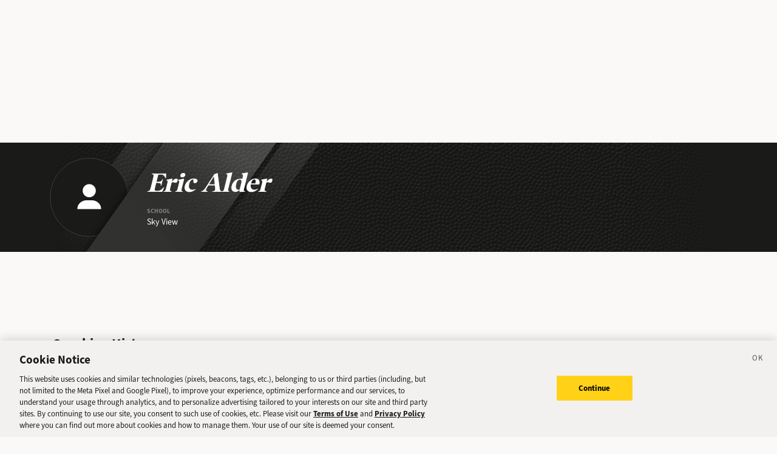

--- FILE ---
content_type: application/javascript; charset=UTF-8
request_url: https://sports.deseret.com/_next/static/chunks/pages/high-school/coach/%5BcoachNameSlug%5D/%5BcoachId%5D-225003d96847c42b.js
body_size: 5219
content:
(self.webpackChunk_N_E=self.webpackChunk_N_E||[]).push([[4543],{7940:e=>{e.exports={playerBannerWrapper:"PlayerBanner_playerBannerWrapper__1qTf1",bg:"PlayerBanner_bg__Yl83C",playerName:"PlayerBanner_playerName__U9tSk",slant:"PlayerBanner_slant__zDFlI",logoLayer:"PlayerBanner_logoLayer__3xEX2",logoWrapper:"PlayerBanner_logoWrapper__yDLjp",overlay:"PlayerBanner_overlay__0C9zs",label:"PlayerBanner_label__yUm_o",playerBannerLongName:"PlayerBanner_playerBannerLongName__R94IJ",collegeCommitment:"PlayerBanner_collegeCommitment__ZPmu3",quickStats:"PlayerBanner_quickStats__BimU1",quickStatText:"PlayerBanner_quickStatText__CCQag",teamBannerLongName:"PlayerBanner_teamBannerLongName__kQ8Ye",teamBannerLinksWrapper:"PlayerBanner_teamBannerLinksWrapper__BcxOA",teamBannerLink:"PlayerBanner_teamBannerLink__jt_QR",teamBannerLinkActive:"PlayerBanner_teamBannerLinkActive__TcKyA"}},9970:(e,a,n)=>{(window.__NEXT_P=window.__NEXT_P||[]).push(["/high-school/coach/[coachNameSlug]/[coachId]",function(){return n(59161)}])},21450:(e,a,n)=>{"use strict";n.d(a,{A:()=>h});var s=n(89688),r=n(3711),t=n(92938),l=n(63321),i=n(37876),o=n(14232),c=n(15039),d=n.n(c),_=n(80087),m=n.n(_),u=n(41911),h=function(e){function a(e){var n;return(0,r._)(this,a),(n=(0,s._)(this,a,[e])).state={isClient:!1},n}return(0,l._)(a,e),(0,t._)(a,[{key:"componentDidMount",value:function(){this.setState({isClient:!0})}},{key:"getDismissCookieName",value:function(){var e,a,n=arguments.length>0&&void 0!==arguments[0]?arguments[0]:"dismissAlertBanner_";if((null==(a=this.props)||null==(e=a.alertBanner)?void 0:e._id)===void 0)return!1;for(var s=JSON.stringify({id:this.props.alertBanner._id,title:this.props.alertBanner.title,linkText:this.props.alertBanner.linkText,url:this.props.alertBanner.url}),r=0,t=0;t<s.length;t++)r=(r<<5)-r+s.charCodeAt(t),r&=r;var l=(r>>>0).toString(36);return"".concat(n).concat(l)}},{key:"isDismissed",value:function(){var e=this.getDismissCookieName();return!!(e&&document.cookie.split(";").some(function(a){return a.includes("".concat(e,"=1"))}))}},{key:"setDismissed",value:function(){var e=arguments.length>0&&void 0!==arguments[0]?arguments[0]:31536e3,a=this.getDismissCookieName();a&&(document.cookie="".concat(a,"=1; max-age=").concat(e),this.forceUpdate())}},{key:"getBanner",value:function(){var e,a;return(null==(a=this.props)||null==(e=a.alertBanner)?void 0:e._id)&&!this.isDismissed()?this.props.alertBanner:null}},{key:"render",value:function(){var e,a=this,n=this.state.isClient?this.getBanner():null;return n?(0,i.jsx)("div",{className:"row",children:(0,i.jsx)("div",{className:"container",children:(0,i.jsx)("div",{className:"row",children:(0,i.jsx)("div",{className:"col-12",children:(0,i.jsxs)("div",{className:d()((null==(e=this.props)?void 0:e.marginClass)||"mb-3",m().alertBanner),children:[(0,i.jsx)("span",{className:m().dismiss,onClick:function(){a.setDismissed()},children:(0,i.jsx)(u.A,{name:"announcement_close"})}),(0,i.jsxs)("div",{className:m().textContainer,children:[(0,i.jsx)("div",{className:m().title,children:(0,i.jsx)("a",{target:"_blank",href:n.url,children:n.title})}),(0,i.jsx)("div",{className:m().description,children:(0,i.jsx)("a",{target:"_blank",href:n.url,children:n.description})})]}),(0,i.jsxs)("a",{target:"_blank",className:m().ctaButton,href:n.url,children:[(0,i.jsx)("span",{className:m().ctaText,children:(n.linkText||"").toUpperCase()}),(0,i.jsx)("span",{className:m().ctaIcon,children:(0,i.jsx)(u.A,{name:"announcement_arrow"})})]})]})})})})}):null}}]),a}(o.Component)},23119:e=>{e.exports={overviewBox:"OverviewBox_overviewBox__pr_va",title:"OverviewBox_title__rLTRc",sections:"OverviewBox_sections__7beau",section:"OverviewBox_section__Ie8o4",sectionTitle:"OverviewBox_sectionTitle__eg25s",sectionBody:"OverviewBox_sectionBody__rShcl",mobileSection:"OverviewBox_mobileSection__gCAbR"}},27476:e=>{e.exports={box:"player-stats_box__N4T6R",underlined:"player-stats_underlined__3Fq_z",heading:"player-stats_heading__MbLMB",seasonHeader:"player-stats_seasonHeader__5MA3_",seasonLabel:"player-stats_seasonLabel__kGarj",links:"player-stats_links__Ya7xN",playerTable:"player-stats_playerTable__LA2sa"}},34330:e=>{e.exports={wrapper:"TableComponent_wrapper__k_EYe",fixedWidth:"TableComponent_fixedWidth__yOfiO",striped:"TableComponent_striped__QZQ2_",sticky:"TableComponent_sticky__FiTQ8",tableSubHeader:"TableComponent_tableSubHeader__5jsYY",stickySubrow:"TableComponent_stickySubrow__XPNcp",scroller:"TableComponent_scroller__JnmNt",tableHeader:"TableComponent_tableHeader__CYrel",mobileSubRow:"TableComponent_mobileSubRow__F_5Hk",cellBorderLeft:"TableComponent_cellBorderLeft__SBB7o",stickyBorder:"TableComponent_stickyBorder__bmPAl",stickyShadow:"TableComponent_stickyShadow__OP4ic"}},36994:(e,a,n)=>{"use strict";n.d(a,{A:()=>o});var s=n(37876),r=n(23119),t=n(31777),l=n(15039),i=n.n(l);let o=function(e){var a=e.title,n=e.sections,l=void 0===n?[]:n,o=(0,t.d4)(function(e){return e.isMobile}),c=function(){var e=arguments.length>0&&void 0!==arguments[0]?arguments[0]:l;return(0,s.jsx)("div",{className:i()(r.sections,o?r.mobileSection:null),children:e.filter(function(e){return!!e}).map(function(e){return d(e)})})},d=function(e){return(0,s.jsxs)("div",{className:r.section,children:[e.title?(0,s.jsx)("h6",{className:r.sectionTitle,children:e.title}):"",null!==e.body?(0,s.jsx)("span",{className:r.sectionBody,children:e.body}):""]},e.title)};return(0,s.jsxs)("div",{className:r.overviewBox,"data-cy":"Overviewbox",children:[a?(0,s.jsx)("div",{className:r.title,children:a}):(0,s.jsx)(s.Fragment,{}),o?function(){for(var e=[],a=0;a<Math.ceil(l.length/3);a++){var n=l.slice(3*a,3*a+3);e.push(c(n))}return e}():c()]})}},38601:(e,a,n)=>{"use strict";n.d(a,{A:()=>B});var s=n(45526),r=n(67684),t=n(62701),l=n(65699),i=n(15861),o=n(37876),c=n(14232),d=n(15039),_=n.n(d),m=n(34330),u=n.n(m),h=n(30389),p=n(83995),v=n.n(p),x=n(7766),y=n.n(x),g=n(19850),f=n.n(g),N=n(41911),j=n(31777);let B=function(e){var a=e.columns,n=e.data,d=e.allowSorting,m=void 0!==d&&d,p=e.allowExpanding,x=e.striped,g=e.fixedWidth,B=e.className,b=e.renderRowSubComponent,S=e.initialState,k=(0,l._)(e,["columns","data","allowSorting","allowExpanding","striped","fixedWidth","className","renderRowSubComponent","initialState"]),w=(0,j.d4)(function(e){return e.isMobile}),C=h.useTable.apply(void 0,[{columns:a,data:n,initialState:void 0===S?{}:S}].concat((0,i._)([m?h.useSortBy:null,void 0!==p&&p?h.useExpanded:null].filter(function(e){return!!e})))),T=C.getTableProps,P=C.getTableBodyProps,A=C.headerGroups,L=C.rows,O=C.prepareRow,H=C.visibleColumns,W=(0,c.useRef)(null);return(0,o.jsx)("div",(0,t._)((0,r._)({className:_()(B,u().wrapper,(0,s._)({},"".concat(u().striped),void 0===x||x),(0,s._)({},"".concat(u().fixedWidth),void 0!==g&&g))},k),{ref:W,"data-cy":"tableComponent_Wrapper",children:(0,o.jsxs)("table",(0,t._)((0,r._)({},T()),{children:[(0,o.jsx)("thead",{"data-cy":"tableComponent_Header",children:A.map(function(e,a){var n=y()(e,"headers.0"),l=n.Header;return 1===e.headers.length&&(f()(l)&&null===l()||!l)&&!y()(e,"headers.0.accessor")?(0,o.jsx)(c.Fragment,{},a):(0,c.createElement)("tr",(0,t._)((0,r._)({},e.getHeaderGroupProps()),{key:a}),e.headers.map(function(e){var l,i=y()(e,"getExtraHeaderProps",function(){})()||{};if(l=m?e.getHeaderProps((0,r._)({},i,e.getSortByToggleProps())):e.getHeaderProps(i),y()(e,"parent.columns",[]).length){var d=v()(e.parent.columns,{id:e.id}),h=n.id===e.parent.id;0!==d||l.className&&l.className.includes(u().sticky)||h||(l.className=_()(l.className,u().cellBorderLeft))}l.className=_()(l.className,a>0?u().tableSubHeader:u().tableHeader),e.columns&&e.columns.length&&(l.colSpan=e.columns.length);var p=(0,o.jsxs)(o.Fragment,{children:[e.render("Header"),e.isSorted?e.isSortedDesc?(0,o.jsxs)("span",{children:[" ",(0,o.jsx)(N.A,{name:"action_sort_down",fixed:!0})]}):(0,o.jsx)("span",{children:(0,o.jsx)(N.A,{name:"action_sort_up",fixed:!0})}):""]});return(0,c.createElement)("th",(0,t._)((0,r._)({},l),{key:e.id,children:[l.className.includes(u().sticky)?(0,o.jsx)("div",{className:_()(u().stickyBorder,(0,s._)({},"".concat(u().stickyShadow),w)),children:p}):(0,o.jsx)("span",{className:"d-flex",children:(0,o.jsx)("span",{children:p})})," "]}))}))})}),(0,o.jsx)("tbody",(0,t._)((0,r._)({},P()),{"data-cy":"tableComponent_Body",children:L.map(function(e,a){O(e);var n=e.getRowProps();return(0,o.jsxs)(c.Fragment,(0,t._)((0,r._)({},n.hasOwnProperty("key")?{key:n.key}:{}),{children:[(0,o.jsx)("tr",(0,t._)((0,r._)({},n),{"data-cy":"table-row-".concat(a),children:e.cells.map(function(e,a){var n=y()(e,"column.getExtraCellProps",function(e){})(e),l=e.getCellProps(n);return y()(e,"column.parent.columns",[]).length&&(0!==v()(e.column.parent.columns,{id:e.column.id})||l.className&&l.className.includes(u().sticky)||(l.className=_()(l.className,u().cellBorderLeft))),(0,o.jsx)("td",(0,t._)((0,r._)({},l),{"data-cy":"cell-".concat(a),children:l.className&&l.className.includes(u().sticky)?(0,o.jsx)("div",{className:_()(u().stickyBorder,(0,s._)({},"".concat(u().stickyShadow),w)),children:e.render("Cell")}):(0,o.jsx)(o.Fragment,{children:e.render("Cell")})}))})})),e.isExpanded?(0,o.jsx)("tr",{className:"p-0 m-0",children:(0,o.jsx)("td",{colSpan:H.length,className:"p-0 m-0",children:b({row:e})})}):null]}))})}))]}))}))}},41911:(e,a,n)=>{"use strict";n.d(a,{A:()=>i});var s=n(65699),r=n(37876);n(14232);var t=n(15039),l=n.n(t);let i=function(e){var a=e.name,n=e.className,t=(0,s._)(e,["name","className"]);return(0,r.jsx)("img",{className:l()(["dn-icon",{"dn-icon-fixed":!!t.hasOwnProperty("fixed")},void 0===n?[]:n]),src:"/images/svg/".concat(a,".svg"),alt:a})}},59161:(e,a,n)=>{"use strict";n.r(a),n.d(a,{__N_SSP:()=>k,default:()=>w});var s=n(67684),r=n(37876),t=n(67241),l=n(89099),i=n(7766),o=n.n(i),c=n(21450),d=n(45526),_=n(7940),m=n.n(_),u=n(15039),h=n.n(u),p=n(41911);let v=(0,l.withRouter)(function(e){var a,n=e.coach,s=e.position,t=null==s?void 0:s.school.name,l=(0,d._)({},m().playerBannerLongName,n.name.length>=32);return(0,r.jsx)(r.Fragment,{children:(0,r.jsx)("div",{className:h()(m().playerBannerWrapper,"row"),"data-cy":"coachBannerWrapper",children:(0,r.jsx)("div",{className:"container",children:(0,r.jsx)("div",{className:"row",children:(0,r.jsx)("div",{className:"col-12",children:(0,r.jsxs)("div",{className:m().bg,children:[(0,r.jsx)("div",{className:m().slant}),(0,r.jsx)("div",{className:m().logoLayer,children:(0,r.jsx)("div",{className:m().logoWrapper,children:n.image_url&&(null==n||null==(a=n.image_url)?void 0:a.indexOf("http"))===0?(0,r.jsx)("img",{src:n.image_url,alt:"Coach",className:"rounded-circle"}):(0,r.jsx)(p.A,{name:"icon_header_profile"})})}),(0,r.jsx)("div",{className:m().overlay}),(0,r.jsxs)("div",{className:h()(m().label,"d-flex","flex-column","justify-content-center","align-items-start"),children:[(0,r.jsx)("h1",{className:h()(m().playerName,l),children:n.name}),(0,r.jsx)("div",{className:m().quickStats,children:s&&t?(0,r.jsxs)("div",{children:[(0,r.jsx)("div",{children:"SCHOOL"}),(0,r.jsx)("div",{className:m().quickStatText,children:t})]}):""})]})]})})})})})})});n(14232);var x=n(27476),y=n.n(x),g=n(36994),f=n(38601),N=n(34330),j=n.n(N);function B(e){var a=e.sportStats,n=e.sport,s=a.careerWins||{},t=a.careerLosses||{},l=a.seasons||{},i=Object.keys(l).length,o=[];for(var c in l)o.push({season:c,wins:l[c].wins,losses:l[c].losses,school:l[c].school});return(0,r.jsxs)("div",{className:h()("pt-5"),children:[(0,r.jsx)("h2",{className:y().heading,children:n}),(0,r.jsx)("div",{className:"mt-4",children:(0,r.jsx)(g.A,{title:"Career Stats",sections:[{title:"YEARS",body:"".concat(i)},{title:"WINS",body:s},{title:"LOSSES",body:t}]})}),(0,r.jsx)("div",{className:"mt-4",children:(0,r.jsx)(f.A,{columns:[{Header:"Season Stats",columns:[{Header:"SEASON",accessor:"season"},{Header:"SCHOOL",accessor:"school"},{Header:"WINS",accessor:"wins"},{Header:"LOSSES",accessor:"losses"}]}],data:o,striped:!1,className:h()("m-0 p-0",j().mobileSubRow),fixedWidth:!0},"table-")})]})}function b(e){return e.toLowerCase().replaceAll(" ","-")}function S(e){var a=function(e){var a={},n=!0,s=!1,r=void 0;try{for(var t,l=e[Symbol.iterator]();!(n=(t=l.next()).done);n=!0)a[t.value.sport]={seasons:{},careerWins:0,careerLosses:0}}catch(e){s=!0,r=e}finally{try{n||null==l.return||l.return()}finally{if(s)throw r}}var i=!0,o=!1,c=void 0;try{for(var d,_=e[Symbol.iterator]();!(i=(d=_.next()).done);i=!0){var m=d.value;a[m.sport].seasons[m.season]={wins:m.wins,losses:m.losses,school:m.school}}}catch(e){o=!0,c=e}finally{try{i||null==_.return||_.return()}finally{if(o)throw c}}for(var u in a){var h=0,p=0;for(var v in a[u].seasons)h+=a[u].seasons[v].wins,p+=a[u].seasons[v].losses;a[u].careerWins=h,a[u].careerLosses=p}return a}(e.coach.coachStats),n=Object.keys(a).length,s=["Football","Boys Basketball","Girls Basketball","Boys Soccer","Girls Soccer","Baseball","Softball","Boys Lacrosse","Girls Lacrosse","Volleyball","Girls Volleyball","Boys Volleyball","Boys Tennis","Girls Tennis","Cross country","Track","Golf","Swimming","Wrestling"];return n>0?(0,r.jsxs)("div",{className:"mt-3",children:[(0,r.jsxs)("div",{className:"row",children:[(0,r.jsx)("div",{className:"col-12 col-lg-8",children:(0,r.jsx)("h1",{children:"Coaching History"})}),(0,r.jsx)("div",{className:"col-12 col-lg-12",children:(0,r.jsx)("div",{className:y().links,children:n>1?s.map(function(e,s){if(a[e])return n-=1,(0,r.jsxs)("span",{children:[(0,r.jsx)("a",{href:"#".concat(b(e)),children:e}),0!==n?(0,r.jsx)(r.Fragment,{children:"\xa0|\xa0"}):null]},"coachStat".concat(s))}):null})})]}),s.map(function(e,n){return a[e]?(0,r.jsx)("div",{className:"mt-2",id:b(e),children:(0,r.jsx)(B,{sport:e,sportStats:a[e]})},"positionStat".concat(n)):null})]}):(0,r.jsxs)("div",{className:"mt-3",children:[(0,r.jsx)("div",{className:"row",children:(0,r.jsx)("div",{className:"col-12 col-lg-8",children:(0,r.jsx)("h1",{children:"Coaching history"})})}),(0,r.jsx)("div",{className:y().box,children:"There are no stats available for this coach."})]})}var k=!0;function w(e){var a=e.fetchCoaches.edges[0].node,n=a._id,i=a.name,d=a.positions,_=(0,l.useRouter)(),m=i.toLowerCase().replaceAll(" ","-");return o()(_,"query.coachNameSlug")!==m&&_.hasOwnProperty("push")&&_.push("/high-school/coach/[coachNameSlug]/[coachId]","/high-school/coach/".concat(m,"/").concat(n),{shallow:!0}),(0,r.jsx)("div",{children:(0,r.jsx)(t.A,(0,s._)({title:"".concat(i,"- High School Sports - Deseret News"),description:"Browse ".concat(i," coach profile, featuring stats and games through past seasons."),headers:(0,r.jsx)(v,{coach:a,position:function(e){var a,n,s=[],r=[],t=!0,l=!1,i=void 0;try{for(var o,c=e.edges[Symbol.iterator]();!(t=(o=c.next()).done);t=!0){var d=o.value;null===d.node.endDate?s.push(d.node):r.push(d.node)}}catch(e){l=!0,i=e}finally{try{t||null==c.return||c.return()}finally{if(l)throw i}}return r.sort(function(e,a){return new Date(a.endDate)-new Date(e.endDate)}),null!=(n=null!=(a=null==s?void 0:s[0])?a:null==r?void 0:r[0])?n:null}(d)}),canonicalUrl:"https://sports.deseret.com/high-school/coach/".concat(m,"/").concat(n),preContent:(0,r.jsx)(c.A,{alertBanner:e.alertBanner}),content:d?(0,r.jsx)(S,{coach:a}):(0,r.jsx)(r.Fragment,{}),sidebar:(0,r.jsx)(r.Fragment,{})},e))})}},80087:e=>{e.exports={alertBanner:"AlertBanner_alertBanner__MPaAM",dismiss:"AlertBanner_dismiss__Y53f8",ctaButton:"AlertBanner_ctaButton__vgFkT",ctaText:"AlertBanner_ctaText__pvTSF",ctaIcon:"AlertBanner_ctaIcon__qPWMR",textContainer:"AlertBanner_textContainer__EK17Y",title:"AlertBanner_title__in6YE",description:"AlertBanner_description__7CTy8"}}},e=>{e.O(0,[8507,7766,1266,7977,7241,636,6593,8792],()=>e(e.s=9970)),_N_E=e.O()}]);
//# sourceMappingURL=[coachId]-225003d96847c42b.js.map